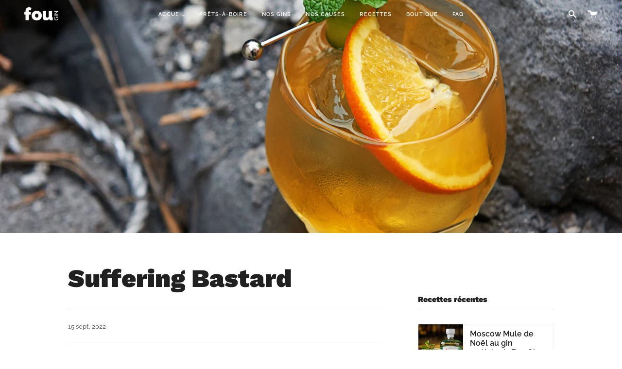

--- FILE ---
content_type: text/css
request_url: https://fougin.ca/cdn/shop/t/3/assets/font-settings.css?v=106766072010288087491759332361
body_size: 64
content:
@font-face{font-family:Work Sans;font-weight:900;font-style:normal;font-display:swap;src:url(//fougin.ca/cdn/fonts/work_sans/worksans_n9.4bea1158977687159ff35b9520eb34f1313023a4.woff2?h1=Zm91Z2luLmNh&h2=Zm91Z2luLmNvbQ&h3=Zm91LWdpbi5hY2NvdW50Lm15c2hvcGlmeS5jb20&hmac=15dd2b82f841bfcea827fcd7e81f5fd895ef43cf417baf21848351aa1f0772ba) format("woff2"),url(//fougin.ca/cdn/fonts/work_sans/worksans_n9.6eee75bb5ea8f3fa835861b7ca7ceb0958dae714.woff?h1=Zm91Z2luLmNh&h2=Zm91Z2luLmNvbQ&h3=Zm91LWdpbi5hY2NvdW50Lm15c2hvcGlmeS5jb20&hmac=1914cdb20876646d520259a216f291a55c6383db02dc0c1f4c3709cb4fb0877d) format("woff")}@font-face{font-family:Raleway;font-weight:500;font-style:normal;font-display:swap;src:url(//fougin.ca/cdn/fonts/raleway/raleway_n5.0f898fcb9d16ae9a622ce7e706bb26c4a01b5028.woff2?h1=Zm91Z2luLmNh&h2=Zm91Z2luLmNvbQ&h3=Zm91LWdpbi5hY2NvdW50Lm15c2hvcGlmeS5jb20&hmac=dcdf26dd47aa8b58dff79b2a0b25a6988e73c87d0b06a08a4a281bd2f99210f6) format("woff2"),url(//fougin.ca/cdn/fonts/raleway/raleway_n5.c754eb57a4de1b66b11f20a04a7e3f1462e000f4.woff?h1=Zm91Z2luLmNh&h2=Zm91Z2luLmNvbQ&h3=Zm91LWdpbi5hY2NvdW50Lm15c2hvcGlmeS5jb20&hmac=9f842b0bc98655d8b99f764667faf8a2b414b1c0214b100c21c3613f64330b7b) format("woff")}@font-face{font-family:Raleway;font-weight:600;font-style:normal;font-display:swap;src:url(//fougin.ca/cdn/fonts/raleway/raleway_n6.87db7132fdf2b1a000ff834d3753ad5731e10d88.woff2?h1=Zm91Z2luLmNh&h2=Zm91Z2luLmNvbQ&h3=Zm91LWdpbi5hY2NvdW50Lm15c2hvcGlmeS5jb20&hmac=b51888e9121b85fea0ee5ea0b2fcf22d1c700e52a93d2a1ca456e303339215ac) format("woff2"),url(//fougin.ca/cdn/fonts/raleway/raleway_n6.ad26493e9aeb22e08a6282f7bed6ea8ab7c3927f.woff?h1=Zm91Z2luLmNh&h2=Zm91Z2luLmNvbQ&h3=Zm91LWdpbi5hY2NvdW50Lm15c2hvcGlmeS5jb20&hmac=89bd94f3272459a5e0dd73e23db1f64c034dc149987226371310a92622324ddb) format("woff")}@font-face{font-family:Raleway;font-weight:500;font-style:italic;font-display:swap;src:url(//fougin.ca/cdn/fonts/raleway/raleway_i5.7c1179a63f760a1745604b586a712edb951beff6.woff2?h1=Zm91Z2luLmNh&h2=Zm91Z2luLmNvbQ&h3=Zm91LWdpbi5hY2NvdW50Lm15c2hvcGlmeS5jb20&hmac=f0573e7244a270e4a8e61e230085207b35b714aa0757b429a0cc3b718a5877c8) format("woff2"),url(//fougin.ca/cdn/fonts/raleway/raleway_i5.0c656ad447ea049e85281d48394058c7bfca3cd7.woff?h1=Zm91Z2luLmNh&h2=Zm91Z2luLmNvbQ&h3=Zm91LWdpbi5hY2NvdW50Lm15c2hvcGlmeS5jb20&hmac=25a529ab353164c2818233b1bfa2875e4fa4959eebadd97b2ab6ec3b36b0fce7) format("woff")}@font-face{font-family:Raleway;font-weight:600;font-style:italic;font-display:swap;src:url(//fougin.ca/cdn/fonts/raleway/raleway_i6.3ca54d7a36de0718dd80fae3527e1a64a421eeb8.woff2?h1=Zm91Z2luLmNh&h2=Zm91Z2luLmNvbQ&h3=Zm91LWdpbi5hY2NvdW50Lm15c2hvcGlmeS5jb20&hmac=4f6c14054a06c59a266a60bea7da01b1d66e545aeae9373ce1cd94b410cc1234) format("woff2"),url(//fougin.ca/cdn/fonts/raleway/raleway_i6.b468b8770307bd25eee5b284ea3424978349afe2.woff?h1=Zm91Z2luLmNh&h2=Zm91Z2luLmNvbQ&h3=Zm91LWdpbi5hY2NvdW50Lm15c2hvcGlmeS5jb20&hmac=4821e130bcaf77dceffd7c436b67de5d8556c40be5d575f75725dbcd522192c2) format("woff")}
/*# sourceMappingURL=/cdn/shop/t/3/assets/font-settings.css.map?v=106766072010288087491759332361 */
